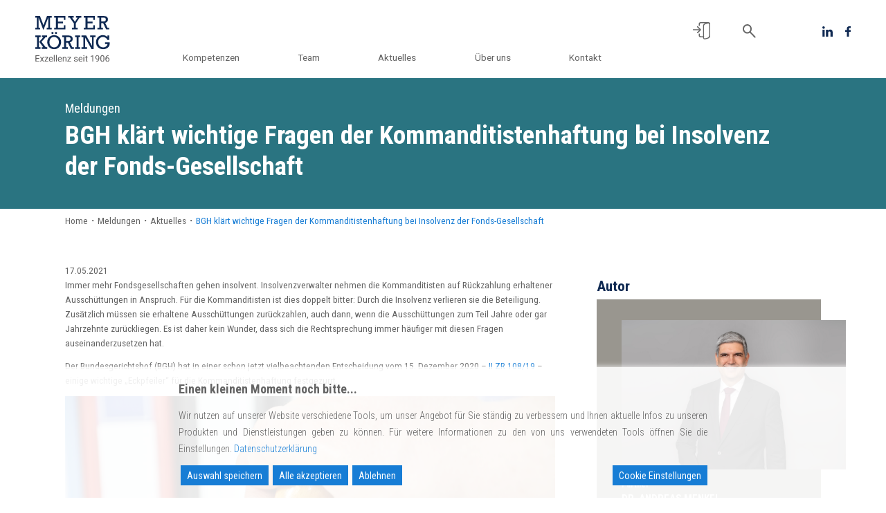

--- FILE ---
content_type: image/svg+xml
request_url: https://www.meyer-koering.de/wp-content/themes/meyer-koering/assets/img/linkedin.svg
body_size: 878
content:
<svg id="linkedin" xmlns="http://www.w3.org/2000/svg" xmlns:xlink="http://www.w3.org/1999/xlink" width="15.039" height="15.005" viewBox="0 0 15.039 15.005">
  <defs>
    <clipPath id="clip-path">
      <rect id="Rechteck_34" data-name="Rechteck 34" width="15.039" height="15.005" fill="#0f2952"/>
    </clipPath>
  </defs>
  <rect id="Rechteck_33" data-name="Rechteck 33" width="3.12" height="10.023" transform="translate(0.247 4.982)" fill="#0f2952"/>
  <g id="Gruppe_36" data-name="Gruppe 36" transform="translate(0 0)">
    <g id="Gruppe_35" data-name="Gruppe 35" clip-path="url(#clip-path)">
      <path id="Pfad_197" data-name="Pfad 197" d="M3.114,3.147A1.86,1.86,0,0,1,0,1.806,1.806,1.806,0,0,1,1.808,0,1.858,1.858,0,0,1,3.114,3.147" transform="translate(0 0)" fill="#0f2952"/>
      <path id="Pfad_198" data-name="Pfad 198" d="M25.076,23.93H21.961V19.058c0-1.163-.023-2.658-1.62-2.658-1.622,0-1.869,1.266-1.869,2.572V23.93H15.359V13.908h2.988v1.37h.043a3.274,3.274,0,0,1,2.949-1.619c3.154,0,3.737,2.075,3.737,4.774Z" transform="translate(-10.036 -8.926)" fill="#0f2952"/>
    </g>
  </g>
</svg>


--- FILE ---
content_type: image/svg+xml
request_url: https://www.meyer-koering.de/wp-content/themes/meyer-koering/assets/img/twitter.svg
body_size: 772
content:
<svg xmlns="http://www.w3.org/2000/svg" width="18.475" height="15.005" viewBox="0 0 18.475 15.005">
  <g id="twitter-black-shape" transform="translate(0.001 -42.259)">
    <path id="Pfad_328" data-name="Pfad 328" d="M18.474,44.041a7.555,7.555,0,0,1-2.18.586,3.677,3.677,0,0,0,1.665-2.087,7.432,7.432,0,0,1-2.4.914,3.8,3.8,0,0,0-5.445-.088A3.649,3.649,0,0,0,9,46.045a4.2,4.2,0,0,0,.094.868,10.551,10.551,0,0,1-4.355-1.166,10.735,10.735,0,0,1-3.452-2.8,3.794,3.794,0,0,0-.059,3.716,3.782,3.782,0,0,0,1.231,1.348,3.756,3.756,0,0,1-1.712-.481v.047a3.659,3.659,0,0,0,.862,2.409A3.725,3.725,0,0,0,3.785,51.3a3.923,3.923,0,0,1-1,.129,4.83,4.83,0,0,1-.715-.058,3.795,3.795,0,0,0,3.54,2.626,7.414,7.414,0,0,1-4.7,1.617A8.061,8.061,0,0,1,0,55.564a10.516,10.516,0,0,0,5.814,1.7A11.063,11.063,0,0,0,9.6,56.625a9.623,9.623,0,0,0,3.025-1.712,11.453,11.453,0,0,0,2.163-2.468,11,11,0,0,0,1.354-2.913,10.761,10.761,0,0,0,.445-3.042q0-.328-.012-.492A7.93,7.93,0,0,0,18.474,44.041Z" fill="#0f2952"/>
  </g>
</svg>


--- FILE ---
content_type: image/svg+xml
request_url: https://www.meyer-koering.de/wp-content/themes/meyer-koering/assets/img/mail.svg
body_size: 375
content:
<svg id="email_9_" data-name="email (9)" xmlns="http://www.w3.org/2000/svg" width="20" height="20" viewBox="0 0 30 30">
  <path id="Pfad_305" data-name="Pfad 305" d="M15,0A15,15,0,1,0,30,15,15,15,0,0,0,15,0Z" transform="translate(0)" fill="#0f2952"/>
  <path id="Pfad_306" data-name="Pfad 306" d="M119.536,128h-15a.537.537,0,0,0-.536.536v11.786a.537.537,0,0,0,.536.536h15a.537.537,0,0,0,.536-.536V128.536A.537.537,0,0,0,119.536,128Zm-1.446,1.071-6.054,5.19-6.054-5.19ZM119,139.786H105.071V129.7l6.616,5.672a.54.54,0,0,0,.7,0L119,129.7Z" transform="translate(-97.036 -119.429)" fill="#fff"/>
</svg>


--- FILE ---
content_type: image/svg+xml
request_url: https://www.meyer-koering.de/wp-content/themes/meyer-koering/assets/img/facebook.svg
body_size: 440
content:
<svg id="facebook" xmlns="http://www.w3.org/2000/svg" xmlns:xlink="http://www.w3.org/1999/xlink" width="7.714" height="15.005" viewBox="0 0 7.714 15.005">
  <defs>
    <clipPath id="clip-path">
      <rect id="Rechteck_35" data-name="Rechteck 35" width="7.714" height="15.005" fill="#0f2952"/>
    </clipPath>
  </defs>
  <g id="Gruppe_38" data-name="Gruppe 38" clip-path="url(#clip-path)">
    <path id="Pfad_199" data-name="Pfad 199" d="M7.714,2.466h-1.4c-1.1,0-1.309.521-1.309,1.286V5.439H7.623L7.282,8.08H5.007V15H2.281V8.08H0V5.439H2.281V3.492A3.182,3.182,0,0,1,5.677,0,18.572,18.572,0,0,1,7.714.1Z" transform="translate(0 0)" fill="#0f2952"/>
  </g>
</svg>
